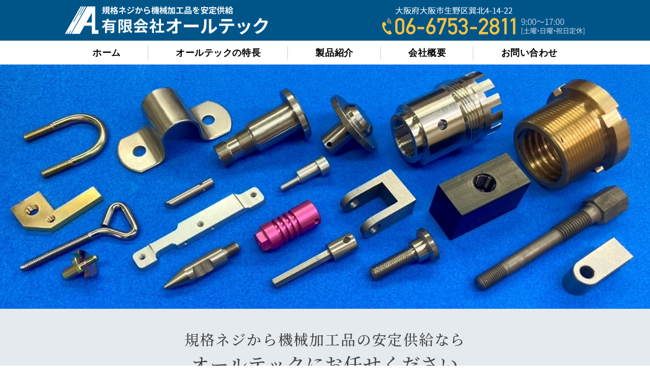

--- FILE ---
content_type: text/html; charset=utf-8
request_url: https://alltech-neji.com/
body_size: 5515
content:
<!DOCTYPE html PUBLIC "-//W3C//DTD XHTML 1.0 Transitional//EN" "http://www.w3.org/TR/xhtml1/DTD/xhtml1-transitional.dtd">
<html xmlns="http://www.w3.org/1999/xhtml" xmlns:og="http://ogp.me/ns#" xmlns:fb="http://ogp.me/ns/fb#">
<head>

  <link rel="canonical" href="https://alltech-neji.com/" />

  <meta http-equiv="content-type" content="text/html; charset=utf-8" />
  <meta name="description" content="規格品の小ネジやナットなどの締結部品をはじめ機械加工品を販売し、材料手配から納品まで全国対応しております。切削加工（旋盤・フライス）、塑性加工、表面処理など、国内外の協力工場から単品・量産に最適な条件で安定供給できるよう調整しています。" />
  <meta http-equiv="content-script-type" content="text/javascript" />
  <meta http-equiv="content-style-type" content="text/css" />

  <meta property="og:image" content="https://alltech-neji.com/materials/169216174427701.jpg?_=1692161744" />
  <meta property="og:type" content="website" />
  <meta property="og:url" content="https://alltech-neji.com/" />
  <meta property="og:title" content="有限会社オールテック｜規格ネジから機械加工品を安定供給｜大阪市" />
  <meta property="og:site_name" content="有限会社オールテック" />
  <meta property="og:description" content="規格品の小ネジやナットなどの締結部品をはじめ機械加工品を販売し、材料手配から納品まで全国対応しております。切削加工（旋盤・フライス）、塑性加工、表面処理など、国内外の協力工場から単品・量産に最適な条件で安定供給できるよう調整しています。" />
  
<meta name="viewport" content="width=device-width, initial-scale=1" />

<title>有限会社オールテック｜規格ネジから機械加工品を安定供給｜大阪市</title>
<link rel="shortcut icon" type="image/x-icon" href="/favicon.ico?_=1768447810" />
<!-- CSS -->
<link href="/libraries/ams/printclear_hide.css" rel="stylesheet" type="text/css" />
<link href="/libraries/ams/printclear_show.css" rel="stylesheet" type="text/css" media="print" />
<!-- jQuery UI -->
<link href="/libraries/jquery-ui/jquery-ui-1.12.1/jquery-ui.min.css" rel="stylesheet" type="text/css" />
<!-- Slide & Gallery -->
<link href="/libraries/shadowbox/3.0.3/shadowbox.css" rel="stylesheet" type="text/css" />
<link href="/libraries/slick/slick-1.6.0/slick.css" rel="stylesheet" type="text/css" />
<link href="/libraries/ams/gallery/gallery_default.css" rel="stylesheet" type="text/css" />
<!-- Form Validator -->
<link href="/libraries/ams/validator/validator.css" rel="stylesheet" type="text/css" />
<!-- Form Popup -->
<link href="/libraries/ams/form_popup/form_popup.css" rel="stylesheet" type="text/css" />

<link href="/themes/responsive/html1/common/prepend.css?_=20220330" rel="stylesheet" type="text/css" />
<link rel="stylesheet" href="/themes/responsive/html1/08_003/common.css" type="text/css" />
<link rel="stylesheet" href="/themes/responsive/html1/08_003/contents_main.css" type="text/css" />
<link rel="stylesheet" href="/themes/responsive/html1/08_003/contents_side.css" type="text/css" />
<!-- Selected -->

<link rel="stylesheet" href="/themes/responsive/html1/08_003/colors/blk/blk.css" type="text/css" />

<link rel="stylesheet" href="/css/basic_sp.css?_=1764761358" />

<!-- JS -->
<script type="text/javascript" src="/libraries/jquery/jquery-3.1.0.min.js"></script>
<script type="text/javascript" src="/assets/jquery_ujs-e87806d0cf4489aeb1bb7288016024e8de67fd18db693fe026fe3907581e53cd.js"></script>
<!-- jQuery UI -->
<script type="text/javascript" src="/libraries/jquery-ui/jquery-ui-1.12.1/jquery-ui.min.js"></script>
<script type="text/javascript" src="/libraries/jquery-ui/jquery-ui-1.12.1/i18n/datepicker-ja.js"></script>
<!-- Slide & Gallery -->
<script type="text/javascript" src="/libraries/shadowbox/3.0.3/shadowbox.js"></script>
<script type="text/javascript" src="/libraries/slick/slick-1.6.0/slick.min.js"></script>
<script type="text/javascript" src="/libraries/isotope/isotope-3.0.1/isotope.pkgd.min.js"></script>
<script type="text/javascript" src="/libraries/ams/gallery/gallery.js"></script>
<!-- Form validator -->
<script type="text/javascript" src="/libraries/ams/validator/validator.js?_=1579478400"></script>

<!-- Only Draft// -->

<!-- //Only Draft -->

<!-- AMS Publish -->
<script type="text/javascript" src="/publish/js/ams.publish.js?_=20220329"></script>
<script type="text/javascript" src="/configs/ams.config.publish.js"></script> 

<script src="/themes/responsive/html1/08_003/js/toggle.js"></script>



<!-- Google tag (gtag.js) -->
<script async src="https://www.googletagmanager.com/gtag/js?id=G-MH8K3G2J7M"></script>
<script>
  window.dataLayer = window.dataLayer || [];
  function gtag(){dataLayer.push(arguments);}
  gtag('js', new Date());

  gtag('config', 'G-MH8K3G2J7M');
</script>

<!-- Google tag (gtag.js) -->
<script async src="https://www.googletagmanager.com/gtag/js?id=G-PEHHG9NKLJ"></script>
<script>
  window.dataLayer = window.dataLayer || [];
  function gtag(){dataLayer.push(arguments);}
  gtag('js', new Date());

  gtag('config', 'G-PEHHG9NKLJ');
</script>
</head>
<body class="body-media-pc">

<!-- Only Draft// -->

<!-- //Only Draft -->



<!-- Conversion Tag -->


<!-- Publish HTML -->
<div id="wrap">
	<div id="toggle"></div>
	<div id="wrap_outer">
		<div id="wrap_body" class="wrap">
			<div id="title" data-ams-editable="{&quot;name&quot;:&quot;title&quot;}">
  <div id="title_outer">
    <div id="title_body" class="title">
      <h1>
        <a href="/">
          有限会社オールテック｜規格ネジから機械加工品を全国へ安定供給｜大阪市
</a>      </h1>
      <p class="description">規格品の小ネジやナットなどの締結部品をはじめ機械加工品を販売し、材料手配から納品まで全国対応しております。</p>
    </div>
  </div>
</div>
<div id="mainImage" data-ams-editable="{&quot;name&quot;:&quot;mainImages&quot;,&quot;index_id&quot;:&quot;200243&quot;}" data-ams-editable-option="{&quot;hidden&quot;:false}" data-ams-mainImage-options="{&quot;autoplaySpeed&quot;:0,&quot;fade&quot;:false,&quot;vertical&quot;:false}">
  <div id="mainImage_outer">
    <div id="mainImage_body" class="mainImage">
        
    <img alt="S__106684440bbbbb_コピー" src="//da2d2y78v2iva.cloudfront.net/8177/169216174427701.jpg?_=1692161744" />

    </div>
  </div>
</div><div id="topMenu" data-ams-editable="{&quot;name&quot;:&quot;topMenu&quot;,&quot;layout&quot;:&quot;topMenu&quot;}">
  <div id="topMenu_outer">
    <ul id="topMenu_body" class="topMenu">
      <li class="first odd">
  <a href="/">ホーム</a>
</li><li class="second even">
  <a href="/concept.html">オールテックの特長</a>
</li><li class="third odd">
  <a href="/products.html">製品紹介</a>
</li><li class="fourth even">
  <a href="/company.html">会社概要</a>
</li><li class="fifth odd">
  <a href="/contact.html">お問い合わせ</a>
</li>
    </ul>
  </div>
</div>
			<!--Contents//-->
			<div id="contents">
				<div id="contents_outer">
					<div id="contents_body" class="contents">
						<!--Main contents//-->
						<div id="mainContents">
							<div id="mainContents_outer">
								<div id="mainContents_body" class="mainContents">
                  
									<div id="mainArticles" data-ams-editable="{&quot;name&quot;:&quot;articles&quot;,&quot;page_index_id&quot;:&quot;137867&quot;,&quot;index_id&quot;:&quot;137867&quot;}">
  <div id="mainArticles_outer">
    <div id="mainArticles_body" class="mainArticles">
        <h2><span style="font-size:.8em;">規格ネジから機械加工品の安定供給なら</span><br />
オールテックにお任せください</h2>
      <div id="article691624" class="article zero_margin" data-ams-editable="{&quot;name&quot;:&quot;article&quot;,&quot;index_id&quot;:&quot;691624&quot;}" data-ams-editable-option="{&quot;hidden&quot;:false}">
  <div class="article_outer">
    <div class="article_body article_left">
        <h3>
          技術と信頼を繫ぎ社会に貢献
        </h3>
      
      
          </div>
  </div>
</div>
<div id="article691954" class="article col2" data-ams-editable="{&quot;name&quot;:&quot;article&quot;,&quot;index_id&quot;:&quot;691954&quot;}" data-ams-editable-option="{&quot;hidden&quot;:false}">
  <div class="article_outer">
    <div class="article_body article_left">
      
      <p>大阪府の有限会社オールテックは、鋲螺関連部品の卸売業として規格ネジから機械加工品を製造販売しています。</p>

<p>国内や海外の各協力工場の強みを把握しているからこそ、お客様がお求めになる条件に対応いたします。</p>

<p>また、製作した商品は自社便にて配達が可能ですので、お客様の調達業務に関わる労力や不安を解消させ安定供給いたします。</p>

<p>実績やサンプルなどはFacebookに最新の投稿をしておりますので、ぜひご覧ください。</p>

          </div>
  </div>
</div>
<div id="article691948" class="article col2" data-ams-editable="{&quot;name&quot;:&quot;article&quot;,&quot;index_id&quot;:&quot;691948&quot;}" data-ams-editable-option="{&quot;hidden&quot;:false}">
  <div class="article_outer">
    <div class="article_body article_left">
      
      <div class="iframe-wrap pc"><iframe allow="autoplay; clipboard-write; encrypted-media; picture-in-picture; web-share" allowfullscreen="true" frameborder="0" height="440" scrolling="no" src="https://www.facebook.com/plugins/page.php?href=https%3A%2F%2Fwww.facebook.com%2Falltech.neji%2F&amp;tabs=timeline&amp;width=500&amp;height=440&amp;small_header=true&amp;adapt_container_width=true&amp;hide_cover=false&amp;show_facepile=false&amp;appId" style="border:none;overflow:hidden" width="500"></iframe></div>

<div class="iframe-wrap sp"><iframe allow="autoplay; clipboard-write; encrypted-media; picture-in-picture; web-share" allowfullscreen="true" frameborder="0" height="400" scrolling="no" src="https://www.facebook.com/plugins/page.php?href=https%3A%2F%2Fwww.facebook.com%2Falltech.neji%2F&amp;tabs=timeline&amp;width=300&amp;height=400&amp;small_header=true&amp;adapt_container_width=true&amp;hide_cover=false&amp;show_facepile=false&amp;appId" style="border:none;overflow:hidden" width="300"></iframe></div>

          </div>
  </div>
</div>
<div id="article691711" class="article " data-ams-editable="{&quot;name&quot;:&quot;article&quot;,&quot;index_id&quot;:&quot;691711&quot;}" data-ams-editable-option="{&quot;hidden&quot;:false}">
  <div class="article_outer">
    <div class="article_body article_center">
        <h3>
          オールテックの特長
        </h3>
      <div class="image">
        
          <img alt="オールテックの特長" src="//da2d2y78v2iva.cloudfront.net/8177/168920774139901.jpg?_=1689207741" />
        
      </div>
      <ul class="check col2">
	<li>オーダーメイドのものづくり</li>
	<li>想いを繋いで形にします</li>
	<li>商社機能にプラス&alpha;</li>
	<li>「作るだけ」はいたしません</li>
</ul>
&nbsp;

<p><a class="btn" href="/concept.html">詳しい特長はこちら</a></p>

          </div>
  </div>
</div>
<div id="info-link" class="gallery bg full" data-ams-editable="{&quot;name&quot;:&quot;gallery&quot;,&quot;index_id&quot;:&quot;691946&quot;}" data-ams-editable-option="{&quot;hidden&quot;:false}">
  <div class="article_outer">
    <div class="article_body">
        <h3>
          製品案内
        </h3>
      <div class="gallery_grid gallery_grid3" data-gallery-id="article_005"><!--gallery_grid[2,3,4,5]--><!-- data-gallery-options='{isotope options}'-->
        <ul class="galleryGrids">
          <li class="galleryGrid odd">
  <div class="galleryGrid_outer">
    <div class="galleryGrid_body">
        <div class="image">
          <a title="Facebook(最新事例)" target="_blank" href="https://www.facebook.com/alltech.neji/"><img alt="Facebook(最新事例)" src="//da2d2y78v2iva.cloudfront.net/8177/169076729429401.jpg?_=1690767294" /></a>
        </div>
      <div class="comment">Facebook<br>（最新事例）</div>
    </div>
  </div>
</li><li class="galleryGrid even">
  <div class="galleryGrid_outer">
    <div class="galleryGrid_body">
        <div class="image">
          <a title="切削加工（旋盤）" href="/products.html#p01"><img alt="切削加工（旋盤）" src="//da2d2y78v2iva.cloudfront.net/8177/168920712142803.jpg?_=1689207121" /></a>
        </div>
      <div class="comment">切削加工（旋盤）</div>
    </div>
  </div>
</li><li class="galleryGrid odd">
  <div class="galleryGrid_outer">
    <div class="galleryGrid_body">
        <div class="image">
          <a title="切削加工（フライス）" href="/products.html#p02"><img alt="切削加工（フライス）" src="//da2d2y78v2iva.cloudfront.net/8177/168920712142802.jpg?_=1689207121" /></a>
        </div>
      <div class="comment">切削加工（フライス）</div>
    </div>
  </div>
</li><li class="galleryGrid even">
  <div class="galleryGrid_outer">
    <div class="galleryGrid_body">
        <div class="image">
          <a title="塑性加工" href="/products.html#p03"><img alt="塑性加工" src="//da2d2y78v2iva.cloudfront.net/8177/168920712142804.jpg?_=1689207121" /></a>
        </div>
      <div class="comment">塑性加工</div>
    </div>
  </div>
</li><li class="galleryGrid odd">
  <div class="galleryGrid_outer">
    <div class="galleryGrid_body">
        <div class="image">
          <a title="加工その他" href="/products.html#p04"><img alt="加工その他" src="//da2d2y78v2iva.cloudfront.net/8177/168920712142801.jpg?_=1689207121" /></a>
        </div>
      <div class="comment">その他加工</div>
    </div>
  </div>
</li><li class="galleryGrid even">
  <div class="galleryGrid_outer">
    <div class="galleryGrid_body">
        <div class="image">
          <a title="表面処理加工" href="/products.html#p05"><img alt="表面処理加工" src="//da2d2y78v2iva.cloudfront.net/8177/168920712142905.jpg?_=1689207122" /></a>
        </div>
      <div class="comment">表面処理</div>
    </div>
  </div>
</li>
        </ul>
      </div>
    </div>
  </div>
</div><div id="article693308" class="article " data-ams-editable="{&quot;name&quot;:&quot;article&quot;,&quot;index_id&quot;:&quot;693308&quot;}" data-ams-editable-option="{&quot;hidden&quot;:false}">
  <div class="article_outer">
    <div class="article_body article_left">
        <h3>
          ネジ商社が金属加工に挑戦中
        </h3>
      <div class="image">
        <a title="S__116768781" href="https://www.instagram.com/alltech_neji/">
          <img alt="S__116768781" src="//da2d2y78v2iva.cloudfront.net/8177/172043661786301.jpg?_=1720436618" />
        </a>
      </div>
      <p>有限会社オールテックはネジ商社として協力会社様の技術力を繋ぎ合わせ、お客様のニーズにお応えしてきました。<br />
今後もお客様へ安定供給が維持できるよう、工作機械を導入して内製化を進めています。<br />
Instagramには製造ド素人が金属加工に挑戦している姿を発信しています！<br />
<a href="https://www.instagram.com/alltech_neji/">有限会社オールテック(@alltech_neji)</a></p>

          </div>
  </div>
</div>
<div id="contact" class="article " data-ams-editable="{&quot;name&quot;:&quot;article&quot;,&quot;index_id&quot;:&quot;692253&quot;}" data-ams-editable-option="{&quot;hidden&quot;:false}">
  <div class="article_outer">
    <div class="article_body article_center">
      
      
          </div>
  </div>
</div>
      
      
      
    </div>
  </div>
</div>




<div id="mainTopics" data-ams-editable="{&quot;name&quot;:&quot;topics&quot;,&quot;layout&quot;:&quot;topicsIndex&quot;}" data-ams-editable-option="{&quot;hidden&quot;:false}">
  <div id="mainTopics_outer">
    <div id="mainTopics_body" class="mainTopics">
      <h2>最新情報</h2>
      <ul class="topics">
        <li class="topic odd">
  <div class="thumb">
  <a title="切削加工品　φ25×18" href="/blog/1764040890.html">
    <img alt="S__139583494_コピー" src="//da2d2y78v2iva.cloudfront.net/8177/176403877023501.jpg?_=1764038770" />
</a></div>
  <p class="date">2025年11月25日</p>
  <h3>
    <a title="切削加工品　φ25×18" href="/blog/1764040890.html">
      切削加工品　φ25×18
</a>  </h3>
  <p class="description">材質：C3604 寸法：φ25×18 数量：300個 ...</p>
  <p class="more"><a title="切削加工品　φ25×18" href="/blog/1764040890.html">続きを読む</a></p>
</li><li class="topic even">
  <div class="thumb">
  <a title="切削加工品　30×40×14" href="/blog/1764040597.html">
    <img alt="S__139599874" src="//da2d2y78v2iva.cloudfront.net/8177/176403872055403.jpg?_=1764038724" />
</a></div>
  <p class="date">2025年11月25日</p>
  <h3>
    <a title="切削加工品　30×40×14" href="/blog/1764040597.html">
      切削加工品　30×40×14
</a>  </h3>
  <p class="description">材質：S45C 寸法：30×40×14 数量：1セット...</p>
  <p class="more"><a title="切削加工品　30×40×14" href="/blog/1764040597.html">続きを読む</a></p>
</li><li class="topic odd">
  <div class="thumb">
  <a title="切削加工品　六角17×27" href="/blog/1764040266.html">
    <img alt="S__139599877_コピー" src="//da2d2y78v2iva.cloudfront.net/8177/176403874431501.jpg?_=1764038749" />
</a></div>
  <p class="date">2025年11月25日</p>
  <h3>
    <a title="切削加工品　六角17×27" href="/blog/1764040266.html">
      切削加工品　六角17×27
</a>  </h3>
  <p class="description">材質：鉄快削 寸法：六角17×27 数量：400個 従...</p>
  <p class="more"><a title="切削加工品　六角17×27" href="/blog/1764040266.html">続きを読む</a></p>
</li><li class="topic even">
  <div class="thumb">
  <a title="切削加工品　φ19" href="/blog/1764039994.html">
    <img alt="S__139583496_コピー" src="//da2d2y78v2iva.cloudfront.net/8177/176403877823101.jpg?_=1764038778" />
</a></div>
  <p class="date">2025年11月25日</p>
  <h3>
    <a title="切削加工品　φ19" href="/blog/1764039994.html">
      切削加工品　φ19
</a>  </h3>
  <p class="description">材質：鉄SS相当 寸法：φ19×60 数量：200個 ...</p>
  <p class="more"><a title="切削加工品　φ19" href="/blog/1764039994.html">続きを読む</a></p>
</li><li class="topic odd">
  <div class="thumb">
  <a title="切削加工品　φ6×10" href="/blog/1764039641.html">
    <img alt="S__138248197_コピー" src="//da2d2y78v2iva.cloudfront.net/8177/176403880754001.jpg?_=1764038808" />
</a></div>
  <p class="date">2025年11月25日</p>
  <h3>
    <a title="切削加工品　φ6×10" href="/blog/1764039641.html">
      切削加工品　φ6×10
</a>  </h3>
  <p class="description">材質：アクリル(透明) 寸法：φ6×10 数量：50個...</p>
  <p class="more"><a title="切削加工品　φ6×10" href="/blog/1764039641.html">続きを読む</a></p>
</li>
      </ul>
      <div class="listview">
        <a href="/topics.html">一覧を見る</a>
      </div>
    </div>
  </div>
</div>
								</div>
							</div>
						</div>
						<!--//Main contents-->
						<!--Side contents//-->
						<div id="sideContents">
							<div id="sideContents_outer">
								<div id="sideContents_body" class="sideContents">
									<div id="sideBlogCategories" data-ams-editable="{&quot;name&quot;:&quot;sideBlogCategories&quot;}" data-ams-editable-option="{&quot;hidden&quot;:false}">
  <div id="sideBlogCategories_outer">
    <div id="sideBlogCategories_body" class="sideBlogCategories">
      <h2>ブログカテゴリ</h2>
      <ul>
        <li class="odd">
  <a href="/blog/">全ての記事(59)</a>
</li><li class="even">
  <a href="/blog/category/sample/">旋盤(主軸固定型)(19)</a>
</li><li class="odd">
  <a href="/blog/category/sample_B/">旋盤(主軸移動型・ピーター)(11)</a>
</li><li class="even">
  <a href="/blog/category/sample_c/">旋盤(チャックワーク)(9)</a>
</li><li class="odd">
  <a href="/blog/category/sample_d/">マシニング(7)</a>
</li><li class="even">
  <a href="/blog/category/sample_f/">汎用機(2)</a>
</li><li class="odd">
  <a href="/blog/category/sample_g/">板金(1)</a>
</li><li class="even">
  <a href="/blog/category/sample_e/">表面処理各種(1)</a>
</li><li class="odd">
  <a href="/blog/category/office/">社内での取り組み(11)</a>
</li><li class="even">
  <a href="/blog/category/other/">その他(2)</a>
</li>
      </ul>
    </div>
  </div>
</div><div id="sideContact" data-ams-editable="{&quot;name&quot;:&quot;sideContact&quot;,&quot;index_id&quot;:&quot;114656&quot;}" data-ams-editable-option="{&quot;hidden&quot;:false}">
  <a href="/contact.html">お問い合わせフォーム</a>
</div><div id="sideBanners" data-ams-editable="{&quot;name&quot;:&quot;banners&quot;}">
  <div id="sideBanners_outer">
      <ul id="sideBanners_body" class="sideBanners">
        <li class="sideBanner odd">
  <div class="sideBanner_outer">
    <div class="sideBanner_body">
      <a target="_blank" title="QR_7816402222" href="https://www.facebook.com/alltech.neji/">
        <img width="240" alt="QR_7816402222" src="//da2d2y78v2iva.cloudfront.net/8177/173094459040501.png?_=1730944590" />
</a>    </div>
  </div>
</li><li class="sideBanner even">
  <div class="sideBanner_outer">
    <div class="sideBanner_body">
      <a target="_blank" title="QR_421230" href="https://www.instagram.com/alltech_neji/">
        <img width="240" alt="QR_421230" src="//da2d2y78v2iva.cloudfront.net/8177/173701696263101.png?_=1737016962" />
</a>    </div>
  </div>
</li>
      </ul>
  </div>
</div><div class="freeHtml" data-ams-editable="{&quot;name&quot;:&quot;sideHtmlBottom&quot;}" data-ams-editable-option="{&quot;hidden&quot;:false}">
  <div class="freeHtml_outer">
    <div class="freeHtml_body">
      <div class="side-logo"><img src="/materials/168932031978001.png" alt="有限会社オールテック｜大阪府大阪市"></div>
<table class="normalTbl">
	<tbody>
		<tr>
			<th>所在地</th>
			<td>〒544-0004 
                大阪府大阪市生野区巽北4-14-22</td>
		</tr>
		<tr>
			<th>連絡先</th>
			<td>TEL：06-6753-2811<br />FAX：06-6753-2812</td>
		</tr>
	</tbody>
</table>
<a href="/company.html" class="btn">会社概要</a>
<div id="bottomLink">
<a href="/contact.html">お問い合わせフォームはこちら</a>
</div>

    </div>
  </div>
</div>
								</div>
							</div>
						</div>
						<!--//Side contents-->
						<div class="printClear">&nbsp;</div><!--印刷時のみ表示-->
					</div>
				</div>
			</div>
			<!--//Contents-->
			<!--Footer//-->
			<div id="footer">
				<div id="footer_outer">
					<div id="footer_body" class="footer">
						<ul class="topMenu" data-ams-editable="{&quot;name&quot;:&quot;topMenu&quot;,&quot;layout&quot;:&quot;footer&quot;}">
  <li class="odd"><a href="/">ホーム</a></li>
<li class="even"><a href="/concept.html">オールテックの特長</a></li>
<li class="odd"><a href="/products.html">製品紹介</a></li>
<li class="even"><a href="/company.html">会社概要</a></li>
<li class="odd"><a href="/contact.html">お問い合わせ</a></li>

</ul><p class="copyright">
  Copyright © <a href="/">有限会社オールテック</a> All rights reserved.
</p>

					</div>
				</div>
			</div>
			<!--//Footer -->
		</div>
	</div>
</div>
<!--//Publish HTML-->

<!-- Form Popup// -->


<!-- //Form Popup -->


</body>
</html>


--- FILE ---
content_type: text/css
request_url: https://alltech-neji.com/themes/responsive/html1/08_003/contents_side.css
body_size: 760
content:
/*----- ResoponsiveTemplate02 -----*/
/*SideContents*/
.sideContents {
  display: -webkit-box;
  display: -ms-flexbox;
  display: flex;
  -ms-flex-wrap: wrap;
      flex-wrap: wrap;
  -webkit-box-pack: justify;
      -ms-flex-pack: justify;
          justify-content: space-between;
  -webkit-box-align: start;
      -ms-flex-align: start;
          align-items: flex-start;
  padding: 24px 0;
}

.sideContents .freeHtml {
  width: 100%;
}

.sideContents #sideServices,
.sideContents #sideBlogCategories,
.sideContents #sideBlogDates,
.sideContents #sideMobile {
  width: 30%;
}

.sideContents #sideServices h2,
.sideContents #sideBlogCategories h2,
.sideContents #sideBlogDates h2,
.sideContents #sideMobile h2 {
  font-size: 0.888em;
  font-weight: bold;
  line-height: normal;
  margin-bottom: 8px;
  padding: 16px 0 16px;
  display: -webkit-box;
  display: -ms-flexbox;
  display: flex;
  -webkit-box-align: center;
      -ms-flex-align: center;
          align-items: center;
}

.sideContents #sideServices h2:before,
.sideContents #sideBlogCategories h2:before,
.sideContents #sideBlogDates h2:before,
.sideContents #sideMobile h2:before {
  content: "";
  width: 4px;
  height: 32px;
  margin-right: 16px;
}

.sideContents ul,
.sideContents dl {
  padding: 8px 0;
  font-size: 0.78em;
  font-weight: bold;
}

.sideContents ul li,
.sideContents dl dt {
  margin: 0;
  line-height: 1.75;
}

.sideContents dd {
  margin: 0;
}

.sideContents dd ul {
  padding: 0;
}

.sideContents ul li a,
.sideContents dt a {
  padding: 8px 16px;
  display: block;
  text-decoration: none;
}

.sideContents ul li a:before,
.sideContents dt a:before {
  font-family: "Font Awesome 5 Free";
  content: "\f105";
  font-weight: bold;
  margin-right: 8px;
}

.sideContents dl ul li a {
  font-size: 1.2em;
}

.sideContents .sideMobile .qrcode {
  margin: 0 8px 0 0;
  float: left;
}

.sideContents .sideMobile .qrcode img {
  width: 100px !important;
}

.sideContents .sideMobile p {
  font-size: 0.78em;
  padding: 8px;
  line-height: 1.5;
}

.sideContents #sideContact {
  display: none;
}

.sideContents #sideBanners {
  width: 100%;
}

.sideContents #sideBanners * {
  border: none;
}

.sideContents #sideBanners ul {
  display: -webkit-box;
  display: -ms-flexbox;
  display: flex;
  -webkit-box-pack: center;
      -ms-flex-pack: center;
          justify-content: center;
  -ms-flex-wrap: wrap;
      flex-wrap: wrap;
}

.sideContents #sideBanners ul li {
  margin: 8px;
  padding: 0;
  text-align: center;
}

.sideContents #sideBanners ul li a {
  padding: 0;
  margin: 0;
}

.sideContents #sideBanners ul li a:before {
  content: none;
}

.sideContents #sideBanners ul li a:hover {
  background: none;
}

.sideContents #sideBanners ul li a img {
  max-width: 240px;
}

@media only screen and (max-width: 1024px) {
  .sideContents .sideMobile .qrcode {
    margin: 0 8px 0 0;
    float: none;
    text-align: center;
  }
}

@media only screen and (max-width: 600px) {
  .sideContents #sideServices,
  .sideContents #sideBlogCategories,
  .sideContents #sideBlogDates {
    width: 100%;
  }
  .sideContents #sideServices h2,
  .sideContents #sideBlogCategories h2,
  .sideContents #sideBlogDates h2 {
    font-size: 1em;
  }
  .sideContents #sideMobile {
    display: none;
  }
  .sideContents ul,
  .sideContents dl {
    font-size: 0.888em;
  }
  .sideContents dt a {
    font-size: 1em;
  }
  .sideContents dl ul li a {
    font-size: 1em;
  }
}
/*# sourceMappingURL=contents_side.css.map */

--- FILE ---
content_type: text/css
request_url: https://alltech-neji.com/css/basic_sp.css?_=1764761358
body_size: 3620
content:
@charset "utf-8";
@import url("//fonts.googleapis.com/css?family=Montserrat:400,700");
@import url('https://fonts.googleapis.com/css2?family=Noto+Serif+JP:wght@500&display=swap');
/*レスポンシブ02 ブラック*/
html{
  scroll-behavior: smooth;
}
body {
    color: #222;
    font-weight: normal;
    line-height: 1.8;
    font-family:  'Montserrat', Verdana, -apple-system, BlinkMacSystemFont, "Helvetica Neue", HelveticaNeue, "Segoe UI", "ヒラギノ角ゴ ProN W3","Hiragino Kaku Gothic ProN","Hiragino Sans",Meiryo,sans-serif;
}

#wrap img {
    width: auto;
    max-width: 100%;
}
table, thead, tr, th, td {
    font-size: initial;
}
#wrap .gallery ul.galleryGrids .comment {
    font-size: 1em;
    margin: 6px 0 20px;
}
#wrap_body #title {
  background: #058;
}
ol.pp,
ul.maru li{
    font-size: 16px;
}
.notation{
    font-size:.9em;
  	color:#666;
}

@media only screen and (max-width: 600px){
#wrap .gallery ul.galleryGrids .comment {
    margin: 4px 0;
}
}

/*パーツ*/
.article.margin-b0 {
    margin-bottom: 0;
}
#mainArticles .envelope {
  background: #efefef;
}
.align-c {
    text-align: center;
}
.link-wrap {
    margin: 14px 0 20px;
}

.article.bg, .gallery.bg,.article table#flowTbl td {
    background: #f3f7f8;
}
.article table#flowTbl td {
    border: none;
    padding: 20px 40px;
}
.article table#flowTbl td:after {
    line-height: 2.2em;
}
.article table#flowTbl strong {
    background: none;
    border-bottom: solid 3px;
    padding: 0 0 6px;
}

/*見出し*/
#mainArticles .article h2,#mainArticles h2, #listTopics h2,.article h3, .gallery h3{
    font-size: 2em;
    font-family: 'Noto Serif JP',"ヒラギノ明朝 ProN W3", "Hiragino Mincho ProN W3", HiraMinProN-W3, "ヒラギノ明朝 ProN", "Hiragino Mincho ProN", "ヒラギノ明朝 Pro", "Hiragino Mincho Pro", "Yu Mincho", "游明朝体", "YuMincho", "游明朝", "HGS明朝E", "ＭＳ Ｐ明朝", "MS PMincho", serif;
    font-weight: 500;
}
#mainArticles .article h2, .article h3, .gallery h3,
.article h3 a, .gallery h3 a, .article h3 a:hover, .gallery h3 a:hover {
  color: #058;
}
.article h3, .gallery h3 {
    margin: 0;
}
#mainArticles h2,#mainArticles div[id^="blog"] h2 {
    margin-bottom: 26px;
}
#mainArticles h2, #listTopics h2{
  color: #444;
  background:#e5eaee;
}
ul.topics li h3 a,
ul.topics li h3 a:hover{
  color:#058;
}
.sideContents #sideServices h2, .sideContents #sideBlogCategories h2,
.sideContents #sideBlogDates h2, .sideContents #sideMobile h2 {
    font-size: 110%;
}
#mainTopics h2:after, #mainArticles div[id^="blog"] h2:after,
.article h3:after,.gallery h3:after, .freeHtml h3:after {
    margin: 6px auto 20px;
    background: #058;
    height: 3px;
}
.article h4 {
    border: none;
    color: #333;
    border-bottom: solid 1px #CCC;
    background: #f5f5f5;
    border-radius: unset;
    font-size: 1.2em;
    line-height: 1.3em;
    padding: 8px 10px 6px 30px;
    margin: 0 0 14px;
    display: flex;
}
.article h4::before {
    position: absolute;
    bottom: 10%;
    left: 0.7em;
    transform: translateY(-50%);
    content: '';
    width: 4px;
    height: 40%;
    background: #058;
    border-radius: 2px;
}
.article.bg h4, .gallery.bg h4 {
    background: #FFF;
}
.article h5 {
    font-size: 128%;
    color: #013388;
    border-color: #013388;
}


/*リスト*/
ul li {
    font-size: initial;
    text-align: left;
    line-height: 1.4em;
}

ul.maru {
  margin-left: 1.6em;
}
ul.maru li {
    margin-bottom: 6px;
    line-height: 1.8em;
}
ul.maru li:before {
    padding-right:.4em;
    color: #058;
}



ul.check li {
    font-size: 1.2em;
    font-feature-settings: 'palt';
    letter-spacing: 0;
}
ul.check.col2 {
    display: block;
    padding: 0;
}
ul.check.col2 li {
    display: inline-block;
    width: 49%;
}
ul.check li:before {
    font-family: "Font Awesome 5 Free";
    content: "\f058";
    font-weight: bold;
    margin-right: 8px;
    border: none;
    -webkit-transform: unset;
    transform: unset;
    color: #B00;
    position: unset;
    display: unset;
}
}
/*スライドショー文字*/
.gallery_slide .galleryPreview .images li .comment_body {
    font-size: 16px;
    color: #222 !important;
}
.gallery_slide.gallery_slide_color_w .galleryPreview .images li .comment {
    background: rgba(255,255,255,0.7);
}
.gallery_slide.gallery_slide_color_w .galleryPreview .images li:hover .comment {
    background:#FFF;
}
.gallery_slide .galleryPreview .images li .comment,
.gallery_slide .galleryPreview .images li:hover .comment {
    padding: 4px 40px 4px;
    right: 40px;
}
.gallery_slide .galleryPreview .images li:hover .comment_body,
.gallery_slide .galleryPreview .images li .comment_body {
    line-height: 1.4em;
    height: auto;
}

.article.img30 .image {
    width: 300px;
}
.article.img30 .image img {
    border-radius: 50%;
}

/*リンク*/
a.btn{
    display: block;
    background: #058;
    border-radius: 3px;
    transition: all .2s linear;
    padding: 16px 0;
    max-width: 600px;
  margin: 0 auto;
}
a.btn:hover {
    box-shadow: 0 5px 10px rgba(0,0,0,0.3);
    background: #0775b6;;
}
a.btn::after,.menubox li a::before {
    color: #FE3;
}
#mainArticles table.contactTable input.button {
  background: #058;
}

.menubox{
    overflow:hidden;
}
.menubox li a{
    width: 48%;
    float: left;
    background: #058;
    color: #FFF;
    font-size: 120%;
    font-weight: bold;
    border-radius: 3px;
    text-align: center;
    margin: 6px;
    padding: 14px 0;
    text-decoration: none;
}
.menubox li a::before,
#bottomLink a::before {
    font-family: "Font Awesome 5 Free";
    content: "\f105";
    font-weight: bold;
    margin-right: 10px;
}
.menubox.col3 li a{
    width: 32%;
  font-size: 1.1em;
font-feature-settings: 'palt';
margin: 4px;
}
.menubox li a:hover,
h1:hover{
  opacity: 0.7;
}


/*テーブル*/
.freeHtml table.normalTbl {
    border-collapse: collapse;
    border-spacing: 0;
    margin: 10px 0 26px;
    width: 100%;
}
.freeHtml table.normalTbl th {
    border-bottom: 1px solid #058;
    color: #555;
    line-height: 150%;
    padding: 8px;
    text-align: center;
    vertical-align: middle;
    width: 34%;
    font-weight:bold;
    font-size: 16px;
}
.article table.normalTbl td, .article table.normalTbl th {
  padding: 10px;
}
.article table.normalTbl th {
    font-weight: bold;
    background: #f5f5f5;
}
.freeHtml table.normalTbl td {
    border-bottom: 1px solid #ccc;
    line-height: 150%;
    padding:8px;
}
#mainArticles form {
    background: none;
    padding: 0;
}
#mainArticles table.contactTable,#mainArticles table.contactTable tr th, #mainArticles table.contactTable tr td {
    border: none;
}
#mainArticles table.contactTable tr td, #mainArticles table.contactTable tr th {
    border-bottom: solid 1px #AAA;
}
#mainArticles table.contactTable tr th,
#mainArticles table.contactTable tr td{
    background-color: unset;
    color: #333;
}


/*ヘッダー*/
#title h1 {
    background: url(/materials/168930082791701.png) no-repeat center bottom;
    background-size: 100%;
    height: 64px;
    width: 400px;
}
#title h1:hover {
  opacity:.8;
}
#title h1 a {
    display: inline-block;
    overflow: hidden;
    text-indent: 110%;
    white-space: nowrap;
    height: 100%;
    width: 100%;
}
#title #title_outer {
    display: block;
    height: 80px;
    padding: 4px 0;
    box-sizing: border-box;
    background: url(/materials/168932016991501.png) no-repeat right center;
    background-size: 400px;
}

#topMenu_outer .topMenu li a {
    line-height: 2.6em;
    overflow: hidden;
    font-size: 1.14em;
}
#topMenu_outer .topMenu li a:hover:before {
  content:'';
  position: absolute;
  display: block;
  width: 26px;
  height: 26px;
  border-radius: 50%;
  left:0;
  right:0;
  bottom: -18px;
  margin: auto;
  background: #058;
}
#topMenu_outer .topMenu li a:after {
    top: 0;
    bottom: 0;
    margin: auto;
}
#topMenu_outer .topMenu li a:hover {
    background: #f5f5f5;
    color: #058;
}
/*最新情報*/
#mainTopics {
    background: none;
}
#mainTopics h2 {
    padding: 0 0 10px;
}
ul.topics li p.date,ul.topics li p.more a {
    background: none;
    color: #666;
    padding: 0;
}
ul.topics li p.more a:hover {
    background: none;
    color: #1d96ce;
}
ul.topics li p.date {
    font-size: 14px;
    padding-bottom: 10px;
}
ul.topics li {
    padding: 12px 20px;
    min-height: 128px;
    background: #f9f9f9;
}

ul.topics li p.description {
  font-size: 100%;
}
ul.topics li h3 {
  font-size: 116%;
}

/*サイト案内
--------------------*/
#info-link a {
    position: relative;
    display: block;
    overflow: hidden;
}
#info-link a:after {
    content: '';
    display: block;
    background: rgb(0 61 98 / 70%);
    width: 100%;
    height: 100%;
    position: absolute;
    top: 0;
    left: 0;
}
#info-link a:hover:after {
    background: rgb(0 68 170 / 20%);
}
#info-link a:hover,
#info-link a:hover img{
	opacity:1;
}
#info-link .galleryGrid_body {
    position: relative;
}
#info-link .comment {
  position: absolute;
  display: table;
  top: 50%;
  left: 50%;
  transform: translate(-50%, -50%);
  width: auto;
  font-feature-settings: 'palt';
  letter-spacing: 0;
  line-height: 1.2em;
  font-size: 1.3em;
    color: #FFF;
  text-shadow: 0 0 6px #000;
}
#info-link .image {
    border: solid 1px #FFF;
}
#contact.article .image {
    max-width: 600px;
    margin: 0 auto;
}


/*freeHtml
--------------------*/
.freeHtml .contact {
    background: #FFF;
    margin: 0 0 10px;
    padding: 20px;
    line-height: 1.8em;
    text-align: center;
}
.contact-banner {
  text-align: center;
    margin: 0 0 30px;
}
#wrap .freeHtml .contact-banner img {
    width: 100%;
    max-width: 700px;
    margin-bottom: 20px;
}
a.tel-link {
    font-size: 1.2em;
}
.freeHtml .contact a.tel-link {
    font-size: 1.6em;
    line-height: 1.2em;
}
.freeHtml h4 {
  font-size:1.2em;
  font-weight:bold;
}


/*フッター
--------------------*/
#footer, #footer_body .topMenu li a, #footer_body .services li a {
    background: url(/materials/169086051399001.png) no-repeat right bottom #058;
    background-size: 800px;
    background-attachment: fixed;
}
#footer_body .topMenu li a:hover, #footer_body .services li a:hover {
    background-color: #276ca8;
}
#sideContents {
  background: #F4F4F4;
}
.freeHtml_body .side-logo {
    max-width: 400px;
    margin: 20px auto 0;
}
.sideContents ul li a, .sideContents dt a, .sideContents dl ul li a {
    font-size: 16px;
}
#footer_body .copyright {
    background: #FFF;
    padding: 12px 0;
}
#footer_body .copyright, #footer_body .copyright a {
    color: #333;
    font-weight: normal;
    font-size: .9em;
}
#bottomLink {
    display:none:
}

/*--------------------------------------------
--------------------------------------------*/
@media only screen and (max-width: 820px) {
#title #title_outer{
    background:none;
}
#title #title_outer
#title_body {
  margin-left: 10px;
}
  ul.check.col3 {
    padding: 0;
}
ul.check.col3 li {
    width: 100%;
    float: unset;
}
}
@media only screen and (min-width: 580px) {
.article table.normalTbl.w50 {
    max-width: 58%;
    margin: 10px 0 24px;
}
}
@media only screen and (min-width: 601px) {
.iframe-wrap.sp {
    display:none;
}
}
@media only screen and (max-width:1024px) {
.iframe-wrap.pc iframe {
    max-width: 100%;
}
}
/*--------------------------------------------
--------------------------------------------*/
@media only screen and (max-width: 600px) {
    body.body-media-pc::before{
        border-width:4px;
    }
#topMenu_outer .topMenu li a:hover:before {
    content:none;
  }
  .active #toggle,#toggle {
    background-color: #01426a;
}
    #title #title_outer {
    background: none;
    height: 56px;
}
    #title h1{
    max-width: 240px;
    padding: 0;
    margin: 0;
    height: 50px;
    background: url(/materials/168930104053601.png) no-repeat center;
    background-size: 100%;
    }
  #topMenu_outer .topMenu li a {
    line-height: 1.25em;
}
.article .article_left .image,
.article .article_right .image {
    float: unset;
}
  #mainTopics h2 {
  line-height: 1.4em;
}
  #mainTopics h2, #mainArticles .article h2, .article h3, .gallery h3, .freeHtml h3 {
    padding: 0 0 20px;
  }
  .article table#flowTbl td {
  padding: 20px;
}
  ul li {
    font-size: initial;
  }
  ul.check li {
    font-size: 1.05em;
  }
  ul.check.col2 {
  padding: 0;
}
ul.check.col2 li {
    display: block;
    width: 100%;
}
  .article.img30 .image {
    width: 150px;
}
.iframe-wrap.pc {
    display:none;
}
  .iframe-wrap.sp iframe {
    margin: 0 auto;
    display: block;
}
  
.article h3, .gallery h3,#mainArticles div[id^="blog"] h2 {
    font-size: 1.5em;
    line-height: 1.4em;
}
  #mainArticles h2, #listTopics h2 {
  font-size: 1.5em;
}
  #mainArticles div[id^="blog"] h2{
    margin-bottom:0;
    line-height: 1.5em;
  }
#wrap .menubox li a {
    display: block;
    width: 100%;
    margin: 0 0 10px;
}
#wrap a.btn {
    display: block;
    width: 90%;
    margin: 0 auto 6px;
}
  #mainArticles table.contactTable tr.must th {
  line-height: 3em;
}
  
.freeHtml table.normalTbl th, .freeHtml table.normalTbl td {
  display: block;
  	width: 100%;
}
  /*call*/
#bottomLink {
    position: fixed;
    display:block;
    bottom: 0;
    left: 0;
    width: 100%;
    text-align: center;
    z-index: 1000;
    height: 50px;
    overflow: hidden;
}
#bottomLink a span {
    font-size: 85%;
    display: inline-block;
    padding-right: 8px;
}
#bottomLink a {
    display: block;
    padding: 3px 0;
color: #fff54a;
    background: #00426a;
    text-decoration: none;
    font-size: 110%;
    line-height: 2.8em;
    height: 100%;
}
#wrap {
    margin-bottom: 50px;
}
}